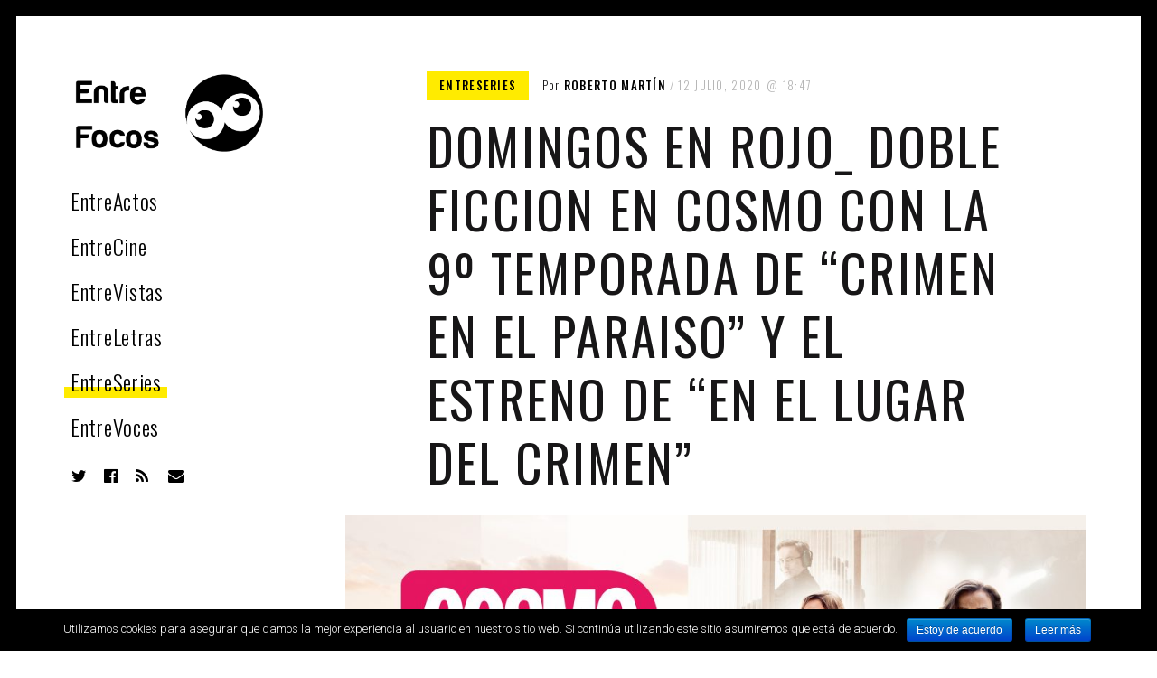

--- FILE ---
content_type: text/html; charset=UTF-8
request_url: https://www.entrefocos.es/series/domingos-en-rojo_-doble-ficcion-en-cosmo-con-la-9o-temporada-de-crimen-en-el-paraiso-y-el-estreno-de-en-el-lugar-del-crimen/
body_size: 10644
content:
<!DOCTYPE html>
<html lang="es-ES" prefix="og: http://ogp.me/ns#">
<head>
<meta charset="UTF-8">
<meta name="viewport" content="width=device-width, initial-scale=1">
<link rel="profile" href="http://gmpg.org/xfn/11">
<link rel="pingback" href="https://www.entrefocos.es/xmlrpc.php">

<title>Domingos en rojo_ Doble ficcion en cosmo con la 9º Temporada de &quot;Crimen en el paraiso&quot; y el estreno de &quot;En el lugar del crimen&quot; - EntreFocos</title>

<!-- This site is optimized with the Yoast SEO plugin v7.9 - https://yoast.com/wordpress/plugins/seo/ -->
<meta name="description" content="Domingos en rojo es la nueva propuesta de Cosmo de este dia que reune la novena temporada de Crimen en el paraiso y el estreno de En el lugar del crimen"/>
<link rel="canonical" href="https://www.entrefocos.es/series/domingos-en-rojo_-doble-ficcion-en-cosmo-con-la-9o-temporada-de-crimen-en-el-paraiso-y-el-estreno-de-en-el-lugar-del-crimen/" />
<meta property="og:locale" content="es_ES" />
<meta property="og:type" content="article" />
<meta property="og:title" content="Domingos en rojo_ Doble ficcion en cosmo con la 9º Temporada de &quot;Crimen en el paraiso&quot; y el estreno de &quot;En el lugar del crimen&quot; - EntreFocos" />
<meta property="og:description" content="Domingos en rojo es la nueva propuesta de Cosmo de este dia que reune la novena temporada de Crimen en el paraiso y el estreno de En el lugar del crimen" />
<meta property="og:url" content="https://www.entrefocos.es/series/domingos-en-rojo_-doble-ficcion-en-cosmo-con-la-9o-temporada-de-crimen-en-el-paraiso-y-el-estreno-de-en-el-lugar-del-crimen/" />
<meta property="og:site_name" content="EntreFocos" />
<meta property="article:publisher" content="http://www.facebook.com/entrefocos" />
<meta property="article:tag" content="cosmopolitan" />
<meta property="article:tag" content="Crimen en el paraiso" />
<meta property="article:tag" content="Domingos en rojo" />
<meta property="article:tag" content="En el lugar del crimen" />
<meta property="article:tag" content="Mujeres" />
<meta property="article:section" content="EntreSeries" />
<meta property="article:published_time" content="2020-07-12T18:47:05+00:00" />
<meta property="og:image" content="https://www.entrefocos.es/wp-content/uploads/2020/07/En-el-lugar-del-crimen-creatividad-horizontal-logo-y-titulo-1024x666.jpg" />
<meta property="og:image:secure_url" content="https://www.entrefocos.es/wp-content/uploads/2020/07/En-el-lugar-del-crimen-creatividad-horizontal-logo-y-titulo-1024x666.jpg" />
<meta property="og:image:width" content="1024" />
<meta property="og:image:height" content="666" />
<meta name="twitter:card" content="summary_large_image" />
<meta name="twitter:description" content="Domingos en rojo es la nueva propuesta de Cosmo de este dia que reune la novena temporada de Crimen en el paraiso y el estreno de En el lugar del crimen" />
<meta name="twitter:title" content="Domingos en rojo_ Doble ficcion en cosmo con la 9º Temporada de &quot;Crimen en el paraiso&quot; y el estreno de &quot;En el lugar del crimen&quot; - EntreFocos" />
<meta name="twitter:site" content="@entrefocos" />
<meta name="twitter:image" content="https://www.entrefocos.es/wp-content/uploads/2020/07/En-el-lugar-del-crimen-creatividad-horizontal-logo-y-titulo.jpg" />
<meta name="twitter:creator" content="@rocinespain" />
<script type='application/ld+json'>{"@context":"https:\/\/schema.org","@type":"Organization","url":"https:\/\/www.entrefocos.es\/","sameAs":["http:\/\/www.facebook.com\/entrefocos","http:\/\/entrefocos","https:\/\/www.youtube.com\/channel\/UCh9YNbzlAMuoa_wEg0a9pRQ","https:\/\/twitter.com\/entrefocos"],"@id":"https:\/\/www.entrefocos.es\/#organization","name":"EntreFocos","logo":"https:\/\/www.entrefocos.es\/wp-content\/uploads\/2017\/11\/png.png"}</script>
<!-- / Yoast SEO plugin. -->

<link rel='dns-prefetch' href='//www.entrefocos.es' />
<link rel='dns-prefetch' href='//v0.wordpress.com' />
<link rel='dns-prefetch' href='//fonts.googleapis.com' />
<link rel='dns-prefetch' href='//s.w.org' />
<link rel="alternate" type="application/rss+xml" title="EntreFocos &raquo; Feed" href="https://www.entrefocos.es/feed/" />
<link rel="alternate" type="application/rss+xml" title="EntreFocos &raquo; RSS de los comentarios" href="https://www.entrefocos.es/comments/feed/" />
		<script type="text/javascript">
			window._wpemojiSettings = {"baseUrl":"https:\/\/s.w.org\/images\/core\/emoji\/11\/72x72\/","ext":".png","svgUrl":"https:\/\/s.w.org\/images\/core\/emoji\/11\/svg\/","svgExt":".svg","source":{"concatemoji":"https:\/\/www.entrefocos.es\/wp-includes\/js\/wp-emoji-release.min.js?ver=4.9.8"}};
			!function(a,b,c){function d(a,b){var c=String.fromCharCode;l.clearRect(0,0,k.width,k.height),l.fillText(c.apply(this,a),0,0);var d=k.toDataURL();l.clearRect(0,0,k.width,k.height),l.fillText(c.apply(this,b),0,0);var e=k.toDataURL();return d===e}function e(a){var b;if(!l||!l.fillText)return!1;switch(l.textBaseline="top",l.font="600 32px Arial",a){case"flag":return!(b=d([55356,56826,55356,56819],[55356,56826,8203,55356,56819]))&&(b=d([55356,57332,56128,56423,56128,56418,56128,56421,56128,56430,56128,56423,56128,56447],[55356,57332,8203,56128,56423,8203,56128,56418,8203,56128,56421,8203,56128,56430,8203,56128,56423,8203,56128,56447]),!b);case"emoji":return b=d([55358,56760,9792,65039],[55358,56760,8203,9792,65039]),!b}return!1}function f(a){var c=b.createElement("script");c.src=a,c.defer=c.type="text/javascript",b.getElementsByTagName("head")[0].appendChild(c)}var g,h,i,j,k=b.createElement("canvas"),l=k.getContext&&k.getContext("2d");for(j=Array("flag","emoji"),c.supports={everything:!0,everythingExceptFlag:!0},i=0;i<j.length;i++)c.supports[j[i]]=e(j[i]),c.supports.everything=c.supports.everything&&c.supports[j[i]],"flag"!==j[i]&&(c.supports.everythingExceptFlag=c.supports.everythingExceptFlag&&c.supports[j[i]]);c.supports.everythingExceptFlag=c.supports.everythingExceptFlag&&!c.supports.flag,c.DOMReady=!1,c.readyCallback=function(){c.DOMReady=!0},c.supports.everything||(h=function(){c.readyCallback()},b.addEventListener?(b.addEventListener("DOMContentLoaded",h,!1),a.addEventListener("load",h,!1)):(a.attachEvent("onload",h),b.attachEvent("onreadystatechange",function(){"complete"===b.readyState&&c.readyCallback()})),g=c.source||{},g.concatemoji?f(g.concatemoji):g.wpemoji&&g.twemoji&&(f(g.twemoji),f(g.wpemoji)))}(window,document,window._wpemojiSettings);
		</script>
		<style type="text/css">
img.wp-smiley,
img.emoji {
	display: inline !important;
	border: none !important;
	box-shadow: none !important;
	height: 1em !important;
	width: 1em !important;
	margin: 0 .07em !important;
	vertical-align: -0.1em !important;
	background: none !important;
	padding: 0 !important;
}
</style>
<link rel='stylesheet' id='cookie-notice-front-css'  href='https://www.entrefocos.es/wp-content/plugins/cookie-notice/css/front.min.css?ver=4.9.8' type='text/css' media='all' />
<link rel='stylesheet' id='patch-font-awesome-style-css'  href='https://www.entrefocos.es/wp-content/themes/patch/assets/css/font-awesome.css?ver=4.3.0' type='text/css' media='all' />
<link rel='stylesheet' id='patch-style-css'  href='https://www.entrefocos.es/wp-content/themes/patch/style.css?ver=4.9.8' type='text/css' media='all' />
<link rel='stylesheet' id='patch-fonts-css'  href='//fonts.googleapis.com/css?family=Roboto%3A500%2C400%2C300%2C500italic%2C400italic%2C300italic%7COswald%3A300%2C400%2C700&#038;subset=latin%2Clatin-ext' type='text/css' media='all' />
<script type='text/javascript' src='https://www.entrefocos.es/wp-includes/js/jquery/jquery.js?ver=1.12.4'></script>
<script type='text/javascript' src='https://www.entrefocos.es/wp-includes/js/jquery/jquery-migrate.min.js?ver=1.4.1'></script>
<script type='text/javascript' src='https://www.entrefocos.es/wp-includes/js/swfobject.js?ver=2.2-20120417'></script>
<script type='text/javascript' src='https://v0.wordpress.com/js/videopress.js?ver=1.09'></script>
<link rel='https://api.w.org/' href='https://www.entrefocos.es/wp-json/' />
<link rel="EditURI" type="application/rsd+xml" title="RSD" href="https://www.entrefocos.es/xmlrpc.php?rsd" />
<link rel="wlwmanifest" type="application/wlwmanifest+xml" href="https://www.entrefocos.es/wp-includes/wlwmanifest.xml" /> 
<meta name="generator" content="WordPress 4.9.8" />
<link rel='shortlink' href='https://www.entrefocos.es/?p=3586' />
		<!-- Custom Logo: hide header text -->
		<style id="custom-logo-css" type="text/css">
			.site-title, .site-description-text {
				position: absolute;
				clip: rect(1px, 1px, 1px, 1px);
			}
		</style>
	<link rel="alternate" type="application/json+oembed" href="https://www.entrefocos.es/wp-json/oembed/1.0/embed?url=https%3A%2F%2Fwww.entrefocos.es%2Fseries%2Fdomingos-en-rojo_-doble-ficcion-en-cosmo-con-la-9o-temporada-de-crimen-en-el-paraiso-y-el-estreno-de-en-el-lugar-del-crimen%2F" />
<link rel="alternate" type="text/xml+oembed" href="https://www.entrefocos.es/wp-json/oembed/1.0/embed?url=https%3A%2F%2Fwww.entrefocos.es%2Fseries%2Fdomingos-en-rojo_-doble-ficcion-en-cosmo-con-la-9o-temporada-de-crimen-en-el-paraiso-y-el-estreno-de-en-el-lugar-del-crimen%2F&#038;format=xml" />
<link rel="icon" href="https://www.entrefocos.es/wp-content/uploads/2017/11/cropped-hd-32x32.jpg" sizes="32x32" />
<link rel="icon" href="https://www.entrefocos.es/wp-content/uploads/2017/11/cropped-hd-192x192.jpg" sizes="192x192" />
<link rel="apple-touch-icon-precomposed" href="https://www.entrefocos.es/wp-content/uploads/2017/11/cropped-hd-180x180.jpg" />
<meta name="msapplication-TileImage" content="https://www.entrefocos.es/wp-content/uploads/2017/11/cropped-hd-270x270.jpg" />
		<style id="customify_output_style">
		.site-logo img, .custom-logo-link img { max-height: 200px; }

.site-title { font-size: 200px; }

.nav--main li{ margin-bottom: 7px; }@media only screen and (min-width: 900px) { .single .nav--main > li,
				.page .nav--main > li,
				.no-posts .nav--main > li{ margin-bottom: 14px; }}
.site-header a, .nav--social a:before { color: #000000; }

.nav--main li:hover > a, .nav--social.nav--social a:hover:before { background-color: #ffeb00; }

.single .hentry,
.single .comments-area,
.single .nocomments, 
.single #respond.comment-respond, 
.page:not(.entry-card) .hentry, 
.page:not(.entry-card) .comments-area, 
.page:not(.entry-card) .nocomments, 
.page:not(.entry-card) #respond.comment-respond, 
.attachment-navigation, .nav-links { max-width: 620px; }

@media only screen and (min-width: 1260px) {.single .site-main, 
		.page:not(.entry-card) .site-main,
		.no-posts .site-main { padding-left: 180px;padding-right: 180px;}.single .entry-image--portrait .entry-featured,
		.single .entry-image--tall .entry-featured, 
		.page:not(.entry-card) .entry-image--portrait .entry-featured, 
		.page:not(.entry-card) .entry-image--tall .entry-featured { margin-left: -180px;}.single .entry-image--landscape .entry-featured,
				.single .entry-image--wide .entry-featured,
				.page:not(.entry-card) .entry-image--landscape .entry-featured,
				.page:not(.entry-card) .entry-image--wide .entry-featured { margin-left: -180px;margin-right: -180px; }}
body { border-width: 18px; }

body:before { height: 18px; }

body { border-color: #000000; }

body:before { background-color: #000000; }

.single .entry-title, .page .entry-title { color: #171617; }

body { color: #3d3e40; }

.single .entry-content a, .page .entry-content a { background-color: #ffeb00; }

.dropcap{
			text-shadow: 2px 2px 0 white, 4px 4px 0 #ffeb00;
}

.entry-card.format-quote .entry-content a{
			box-shadow: inset 0 -3px 0 #ffeb00;
}

h1 a,
.site-title a,
h2 a,
h3 a,
.entry-card.format-quote .entry-content a:hover,
.bypostauthor .comment__author-name:before,
.site-footer a:hover, .test {
			  color: #ffeb00;
			}
			
#bar { fill: #ffeb00; }

.smart-link,
.edit-link a,
.author-info__link,
.comments_add-comment,
.comment .comment-reply-title a,
.page-links a,
:first-child:not(input) ~ .form-submit #submit,
.sidebar .widget a:hover,
.nav--main li[class*="current-menu"] > a,
.highlight,
.sticky .sticky-post,
.nav--social a:hover:before,
.jetpack_subscription_widget input[type="submit"],
.widget_blog_subscription input[type="submit"],
.search-form .search-submit,
div#infinite-handle span:after,
.cat-links,
.entry-format { background-color: #ffeb00; }

::-moz-selection { background-color: #ffeb00; }

::selection { background-color: #ffeb00; }

.sticky .sticky-post:before,
.sticky .sticky-post:after { border-top-color: #ffeb00; }

h1, .site-title a { color: #171617; }

h2 { color: #171617; }

h3 { color: #171617; }

h4 { color: #171617; }

h5 { color: #171617; }

h6 { color: #171617; }

.site-footer { padding-top: 12px; }

.site-footer { padding-bottom: 12px; }


.site-footer { color: #b5b5b5; }

.site-footer a { color: #b5b5b5; }

.entry-card:not(.entry-card--text) .entry-title { color: #000000; }

.entry-card--text .entry-header { background-color: #000000; }


@media only screen and (min-width: 1260px) { 

	.single .site-content, 
.page:not(.entry-card) .site-content, 
.no-posts .site-content { padding: 60px; }

	.grid, .pagination { max-width: 1850px; }

	.layout-grid .site-content { padding-right: 60px; }

}
		</style>
<!-- BEGIN ExactMetrics v5.3.5 Universal Analytics - https://exactmetrics.com/ -->
<script>
(function(i,s,o,g,r,a,m){i['GoogleAnalyticsObject']=r;i[r]=i[r]||function(){
	(i[r].q=i[r].q||[]).push(arguments)},i[r].l=1*new Date();a=s.createElement(o),
	m=s.getElementsByTagName(o)[0];a.async=1;a.src=g;m.parentNode.insertBefore(a,m)
})(window,document,'script','https://www.google-analytics.com/analytics.js','ga');
  ga('create', 'UA-111605982-1', 'auto');
  ga('send', 'pageview');
</script>
<!-- END ExactMetrics Universal Analytics -->
		<script type="text/javascript">
			var customify_font_loader = function () {
				var webfontargs = {
					classes: false,
					events: false
				};
								webfontargs.google = {families: ['Oswald:300:latin-ext,cyrillic,vietnamese,latin','Oswald:regular:latin-ext,cyrillic,vietnamese,latin','Roboto:300:cyrillic-ext,latin-ext,cyrillic,greek,vietnamese,greek-ext,latin','Oswald:500:latin-ext,cyrillic,vietnamese,latin','Oswald:500:latin-ext,cyrillic,vietnamese,latin','Oswald:500:latin-ext,cyrillic,vietnamese,latin','Oswald:200:latin-ext,cyrillic,vietnamese,latin','Oswald:500:latin-ext,cyrillic,vietnamese,latin','Roboto:500:cyrillic-ext,latin-ext,cyrillic,greek,vietnamese,greek-ext,latin','Roboto:500:cyrillic-ext,latin-ext,cyrillic,greek,vietnamese,greek-ext,latin','Oswald:regular:latin-ext,cyrillic,vietnamese,latin']};
								WebFont.load(webfontargs);
			};

			if (typeof WebFont !== 'undefined') { 				customify_font_loader();
			} else { 				var tk = document.createElement('script');
				tk.src = '//ajax.googleapis.com/ajax/libs/webfont/1/webfont.js';
				tk.type = 'text/javascript';

				tk.onload = tk.onreadystatechange = function () {
					customify_font_loader();
				};
				var s = document.getElementsByTagName('script')[0];
				s.parentNode.insertBefore(tk, s);
			}
		</script>
		<style id="customify_fonts_output">
.nav--main a {
font-family: Oswald;
font-weight: 300;
letter-spacing: 0.03em;
text-transform: none;
}

.single .entry-title, .page .entry-title {
font-family: Oswald;
font-weight: normal;
letter-spacing: 0.04em;
text-transform: uppercase;
}

body {
font-family: Roboto;
font-weight: 300;
letter-spacing: 0em;
text-transform: none;
}

blockquote {
font-family: Oswald;
font-weight: 500;
letter-spacing: 0em;
text-transform: uppercase;
}

h1 {
font-family: Oswald;
font-weight: 500;
letter-spacing: 0.04em;
text-transform: uppercase;
}

h2 {
font-family: Oswald;
font-weight: 500;
letter-spacing: 0.04em;
text-transform: uppercase;
}

h3 {
font-family: Oswald;
font-weight: 200;
letter-spacing: 0em;
text-transform: none;
}

h4 {
font-family: Oswald;
font-weight: 500;
letter-spacing: 0.1em;
text-transform: uppercase;
}

h5 {
font-family: Roboto;
font-weight: 500;
letter-spacing: 0.02em;
text-transform: uppercase;
}

.entry-content h6, h6, .h6 {
font-family: Roboto;
font-weight: 500;
letter-spacing: 0.03em;
text-transform: none;
}

.entry-card .entry-title {
font-family: Oswald;
font-weight: normal;
letter-spacing: 0.04em;
text-transform: uppercase;
}
</style></head>

<body class="post-template-default single single-post postid-3586 single-format-standard wp-custom-logo cookies-not-set group-blog has_sidebar">

<div id="page" class="hfeed site">
	<a class="skip-link screen-reader-text" href="#content">Saltar al contenido.</a>

	<div id="content" class="site-content">
		<div class="container">

		

<header id="masthead" class="site-header" role="banner">
	<div class="site-branding">

		<a href="https://www.entrefocos.es/" class="custom-logo-link" rel="home" itemprop="url"><img width="687" height="295" src="https://www.entrefocos.es/wp-content/uploads/2017/12/Logo.png" class="custom-logo" alt="Logotipo EntreFocos" itemprop="logo" srcset="https://www.entrefocos.es/wp-content/uploads/2017/12/Logo.png 687w, https://www.entrefocos.es/wp-content/uploads/2017/12/Logo-300x129.png 300w, https://www.entrefocos.es/wp-content/uploads/2017/12/Logo-640x275.png 640w" sizes="(max-width: 620px) 100vw, (max-width: 899px) 620px, 687px" /></a>
		<div class="site-title">
		<a href="https://www.entrefocos.es/" rel="home">
			EntreFocos		</a>

		</div>
		
			<div class="site-description">
				<span class="site-description-text">Magazine sobre la actualidad cultural, cine, teatro, series, libros, música y arte.</span>
			</div>

		
	</div><!-- .site-branding -->

	<nav id="site-navigation" class="main-navigation" role="navigation">

		<ul id="menu-primary-menu" class="nav nav--main"><li id="menu-item-338" class="menu-item menu-item-type-taxonomy menu-item-object-category menu-item-338"><a href="https://www.entrefocos.es/category/teatro/">EntreActos</a></li>
<li id="menu-item-339" class="menu-item menu-item-type-taxonomy menu-item-object-category menu-item-339"><a href="https://www.entrefocos.es/category/cine/">EntreCine</a></li>
<li id="menu-item-332" class="menu-item menu-item-type-taxonomy menu-item-object-category menu-item-332"><a href="https://www.entrefocos.es/category/entrevistas/">EntreVistas</a></li>
<li id="menu-item-333" class="menu-item menu-item-type-taxonomy menu-item-object-category menu-item-333"><a href="https://www.entrefocos.es/category/libros/">EntreLetras</a></li>
<li id="menu-item-340" class="menu-item menu-item-type-taxonomy menu-item-object-category current-post-ancestor current-menu-parent current-post-parent menu-item-340"><a href="https://www.entrefocos.es/category/series/">EntreSeries</a></li>
<li id="menu-item-341" class="menu-item menu-item-type-taxonomy menu-item-object-category menu-item-341"><a href="https://www.entrefocos.es/category/musica/">EntreVoces</a></li>
</ul>
		<ul id="menu-social-menu" class="nav nav--social"><li id="menu-item-305" class="menu-item menu-item-type-custom menu-item-object-custom menu-item-305"><a href="https://twitter.com/EntreFocos"><span class="screen-reader-text">Twitter</span></a></li>
<li id="menu-item-313" class="menu-item menu-item-type-custom menu-item-object-custom menu-item-313"><a href="https://www.facebook.com/EntreFocos"><span class="screen-reader-text">Facebook</span></a></li>
<li id="menu-item-306" class="menu-item menu-item-type-custom menu-item-object-custom menu-item-306"><a href="https://www.entrefocos.es/feed"><span class="screen-reader-text">Feed</span></a></li>
<li id="menu-item-307" class="menu-item menu-item-type-custom menu-item-object-custom menu-item-307"><a href="mailto:iluminanos@entrefocos.es"><span class="screen-reader-text">Mail</span></a></li>
</ul>
	</nav><!-- #site-navigation -->

</header><!-- #masthead -->


	<div id="primary" class="content-area">
		<main id="main" class="site-main" role="main">

			
<article id="post-3586" class="post-3586 post type-post status-publish format-standard has-post-thumbnail hentry category-series tag-cosmopolitan tag-crimen-en-el-paraiso tag-domingos-en-rojo tag-en-el-lugar-del-crimen tag-mujeres entry-image--landscape">

	
	<header class="entry-header">
		<div class="entry-meta">

			<span class="cat-links"><a href="https://www.entrefocos.es/category/series/" rel="category tag">EntreSeries</a></span>
			<div class="clearfix">

				<span class="byline"> por <span class="author vcard"><a class="url fn n" href="https://www.entrefocos.es/author/rober/">Roberto Martín</a></span></span><span class="posted-on"><a href="https://www.entrefocos.es/series/domingos-en-rojo_-doble-ficcion-en-cosmo-con-la-9o-temporada-de-crimen-en-el-paraiso-y-el-estreno-de-en-el-lugar-del-crimen/" rel="bookmark"><time class="entry-date published updated" datetime="2020-07-12T18:47:05+00:00">12 julio, 2020<span class="entry-time">18:47</span></time></a></span>
			</div>

		</div><!-- .entry-meta -->

		<h1 class="entry-title">Domingos en rojo_ Doble ficcion en cosmo con la 9º Temporada de &#8220;Crimen en el paraiso&#8221; y el estreno de &#8220;En el lugar del crimen&#8221;</h1>
	</header><!-- .entry-header -->

	
		<div class="entry-featured  entry-thumbnail">

			<img width="1024" height="666" src="https://www.entrefocos.es/wp-content/uploads/2020/07/En-el-lugar-del-crimen-creatividad-horizontal-logo-y-titulo-1024x666.jpg" class="attachment-patch-single-image size-patch-single-image wp-post-image" alt="" srcset="https://www.entrefocos.es/wp-content/uploads/2020/07/En-el-lugar-del-crimen-creatividad-horizontal-logo-y-titulo-1024x666.jpg 1024w, https://www.entrefocos.es/wp-content/uploads/2020/07/En-el-lugar-del-crimen-creatividad-horizontal-logo-y-titulo-300x195.jpg 300w, https://www.entrefocos.es/wp-content/uploads/2020/07/En-el-lugar-del-crimen-creatividad-horizontal-logo-y-titulo-768x499.jpg 768w, https://www.entrefocos.es/wp-content/uploads/2020/07/En-el-lugar-del-crimen-creatividad-horizontal-logo-y-titulo-640x416.jpg 640w, https://www.entrefocos.es/wp-content/uploads/2020/07/En-el-lugar-del-crimen-creatividad-horizontal-logo-y-titulo-769x500.jpg 769w" sizes="(max-width: 679px) 100vw, (max-width: 899px) 668px, (max-width: 1079px) 50vw, (max-width: 1259px) 620px, (max-width: 1449px) 66vw, 980px" />
		</div>

	
	<div class="entry-content">

		<h2>Domingos en rojo: CRÍMENES, casos espeluznantes y entretenidos para estas noches veraniegas en Cosmo.</h2>
<p>Los domingos suelen ser el día del fin de semana más duro ya que al día siguente tenemos que volver a nuestra vida diaria, ahora gracias a <strong>Cosmo</strong> la transición será mas liviana, gracias a los<strong> Domingos en rojo</strong>. Una propuesta que une a lo mejor de la ficción de detectives y asesinatos,  donde se estrenará la 9º temporada de<em> Crimen en el paraiso</em> y el estreno de <em>En el lugar del crimen.</em></p>
<p>&nbsp;</p>
<p><strong>Sinopsis<span class="alignnone"><img class="alignnone size-large wp-image-3588" src="https://www.entrefocos.es/wp-content/uploads/2020/07/Creatividad-logo-titulo-hora-vertical-709x1024.jpg" alt="" width="709" height="1024" srcset="https://www.entrefocos.es/wp-content/uploads/2020/07/Creatividad-logo-titulo-hora-vertical-709x1024.jpg 709w, https://www.entrefocos.es/wp-content/uploads/2020/07/Creatividad-logo-titulo-hora-vertical-208x300.jpg 208w, https://www.entrefocos.es/wp-content/uploads/2020/07/Creatividad-logo-titulo-hora-vertical-768x1109.jpg 768w, https://www.entrefocos.es/wp-content/uploads/2020/07/Creatividad-logo-titulo-hora-vertical-640x924.jpg 640w, https://www.entrefocos.es/wp-content/uploads/2020/07/Creatividad-logo-titulo-hora-vertical-1024x1479.jpg 1024w, https://www.entrefocos.es/wp-content/uploads/2020/07/Creatividad-logo-titulo-hora-vertical-346x500.jpg 346w" sizes="(max-width: 620px) 100vw, (max-width: 899px) 620px, 709px" /></span></strong></p>
<p><strong>9º temporada Crimen en el paraiso (Domingos a las 21:30)</strong></p>
<p>En esta novena temporada, el detective Jack Mooney parece haberse establecido en la vida de la maravillosa isla de Saint Marie, pero la tranquilidad no durará mucho tiempo. Desde un aparente asesino en serie en la víspera de Año Nuevo, hasta el hallazgo de una artista que ha sido envenenada en su estudio, esta temporada los casos se van a complicar más que nunca. Además, seremos testigos de un inesperado romance y de la llegada de un nuevo miembro al equipo</p>
<p><strong>En el lugar del crimen (Domingos 22:30)</strong></p>
<p><img class="size-large wp-image-3589" src="https://www.entrefocos.es/wp-content/uploads/2020/07/EN-EL-LUGAR-DEL-CIRMEN-Episodio-1-11-1024x683.jpg" alt="" width="980" height="654" srcset="https://www.entrefocos.es/wp-content/uploads/2020/07/EN-EL-LUGAR-DEL-CIRMEN-Episodio-1-11-1024x683.jpg 1024w, https://www.entrefocos.es/wp-content/uploads/2020/07/EN-EL-LUGAR-DEL-CIRMEN-Episodio-1-11-300x200.jpg 300w, https://www.entrefocos.es/wp-content/uploads/2020/07/EN-EL-LUGAR-DEL-CIRMEN-Episodio-1-11-768x512.jpg 768w, https://www.entrefocos.es/wp-content/uploads/2020/07/EN-EL-LUGAR-DEL-CIRMEN-Episodio-1-11-640x427.jpg 640w, https://www.entrefocos.es/wp-content/uploads/2020/07/EN-EL-LUGAR-DEL-CIRMEN-Episodio-1-11-750x500.jpg 750w" sizes="(max-width: 620px) 100vw, (max-width: 899px) 620px, 764px" /></p>
<p>&nbsp;</p>
<p>Con estilos de investigación y antecedentes divergentes, las detectives de <strong>Dresden Henni Sieland y Karin Gorniak</strong> se complementan y a la vez llegan al límite tanto en lo profesional como en lo personal. Pero, a pesar de sus enfoques a menudo poco convencionales, las dos siempre sabrán qué es lo que deben hacer.</p>
<p><strong>Critica</strong></p>
<p><span class="alignnone"><img class="alignnone size-full wp-image-450" src="https://www.entrefocos.es/wp-content/uploads/2018/01/Foquitos-Cuatro.png" alt="" width="677" height="145" srcset="https://www.entrefocos.es/wp-content/uploads/2018/01/Foquitos-Cuatro.png 677w, https://www.entrefocos.es/wp-content/uploads/2018/01/Foquitos-Cuatro-300x64.png 300w, https://www.entrefocos.es/wp-content/uploads/2018/01/Foquitos-Cuatro-640x137.png 640w" sizes="(max-width: 620px) 100vw, (max-width: 899px) 620px, 677px" /></span></p>
<p>No es novedad que<strong> Cosmo</strong> se esfuerce en traernos producciones de toda Europa para deleitarnos a todos con una ficción original y sorprendente. <em>Crimen en el </em><i>paraíso</i> ya es uno de los clásicos de la cadena que encima también contará con una décima temporada que llegará el próximo año.</p>
<p>En el lugar del crimen es una entretenida serie que completa ese domingo lleno de crímenes y emoción. Una serie de origen alemán donde en el primer capitulo destaca la originalidad de la trama y por supuesto el buen equipo que hacen este par de detectives, que por primera vez dentro de esta serie (una serie que lleva ya 50 años de emisión con diferentes detectives) reúne a dos mujeres.</p>
<p><strong>Recomendada para:</strong> Los que sabemos que el domingo es  buen día para ver buenas ficciones, en esa ocasión enfocadas al crimen que nos darán unas noches veraniegas teñidas de rojo</p>

		
	</div><!-- .entry-content -->

	<footer class="entry-footer">

		<span class="screen-reader-text">Etiquetado con:</span><span class="tags-links"><a href="https://www.entrefocos.es/tag/cosmopolitan/" rel="tag">cosmopolitan</a> <a href="https://www.entrefocos.es/tag/crimen-en-el-paraiso/" rel="tag">Crimen en el paraiso</a> <a href="https://www.entrefocos.es/tag/domingos-en-rojo/" rel="tag">Domingos en rojo</a> <a href="https://www.entrefocos.es/tag/en-el-lugar-del-crimen/" rel="tag">En el lugar del crimen</a> <a href="https://www.entrefocos.es/tag/mujeres/" rel="tag">Mujeres</a></span>
<aside class="author-info  media" itemscope itemtype="http://schema.org/Person">
	<div class="author-info__avatar  media__img">

		<img alt='' src='https://secure.gravatar.com/avatar/d147e9b54e169996c0897b57c6c604ad?s=120&#038;d=mm&#038;r=g' srcset='https://secure.gravatar.com/avatar/d147e9b54e169996c0897b57c6c604ad?s=240&#038;d=mm&#038;r=g 2x' class='avatar avatar-120 photo' height='120' width='120' />
	</div>
	<div class="author-info__description  media__body">
		<h3 class="author-info__title">Roberto Martín</h3>
		<a class="author-info__link" href="https://www.entrefocos.es/author/rober/" rel="author" title="Ver todas las entradas de Roberto Martín">Todas las entradas</a>
		<p class="author-info__bio" itemprop="description"></p>

		
	</div><!-- .author__description -->
</aside><!-- .author__info -->

	</footer><!-- .entry-footer -->
</article><!-- #post-## -->
		</main><!-- #main -->
	</div><!-- #primary -->


<div id="secondary" class="sidebar" role="complementary">

	
</div><!-- #secondary -->		</div><!-- .container -->
	</div><!-- #content -->

	<footer id="colophon" class="site-footer" role="contentinfo">
		<div class="site-info">

			 <a href="https://pixelgrade.com/themes/patch/" title="Patch - A Newspaper-Inspired WordPress Theme" rel="theme">Patch Theme</a> <span>by</span> <a href="https://pixelgrade.com" title="The PixelGrade Website" rel="designer">PixelGrade</a>
		</div><!-- .site-info
		--><div class="back-to-top-wrapper">
			<a href="#top" class="back-to-top-button"><svg width="10px" height="19px" viewBox="0 0 10 19" version="1.1" xmlns="http://www.w3.org/2000/svg" xmlns:xlink="http://www.w3.org/1999/xlink">
	<defs></defs>
	<g id="Page-1" stroke="none" stroke-width="1" fill="none" fill-rule="evenodd">
		<g id="Rectangle-2-+--">
			<rect id="bar" fill="#ffde00" x="0" y="0" width="10" height="3"></rect>
			<path d="M5,5.953125 L9,12 L1,12 L5,5.953125 Z M4,12 L6,12 L6,19 L4,19 L4,12 Z" id="arrow" fill="#FFFFFF"></path>
		</g>
	</g>
</svg></a>
		</div><!--
		--><nav class="footer-menu"><h5 class="screen-reader-text">Navegación a pie de página</h5><ul id="menu-footer-menu" class="nav  nav--footer"><li id="menu-item-304" class="menu-item menu-item-type-post_type menu-item-object-page menu-item-304"><a href="https://www.entrefocos.es/style-guide/">Style Guide</a></li>
<li id="menu-item-315" class="menu-item menu-item-type-post_type menu-item-object-page menu-item-315"><a href="https://www.entrefocos.es/about/">About</a></li>
</ul></nav>	</footer><!-- #colophon -->
	<div class="overlay--search">
		<div class="overlay__wrapper">
			<form role="search" method="get" class="search-form" action="https://www.entrefocos.es/">
				<label>
					<span class="screen-reader-text">Buscar:</span>
					<input type="search" class="search-field" placeholder="Buscar &hellip;" value="" name="s" title="Buscar:" />
				</label>
				<button class="search-submit"><i class="fa fa-search"></i></button>
			</form>			<p>Escribe arriba los términos de tu búsqueda y presiona “Intro” para buscar o “Esc” para cancelar.</p>
		</div>
		<b class="overlay__close"></b>
	</div>
</div><!-- #page -->

<div class="mobile-header">
	<div class="mobile-header-wrapper">
		<button class="navigation__trigger  js-nav-trigger">
			<i class="fa fa-bars"></i><span class="screen-reader-text">Menu</span>
		</button>
		<button class="nav__item--search  search__trigger">
			<i class="fa fa-search"></i>
		</button>
	</div>
</div>

<script type='text/javascript'>
/* <![CDATA[ */
var cnArgs = {"ajaxurl":"https:\/\/www.entrefocos.es\/wp-admin\/admin-ajax.php","hideEffect":"fade","onScroll":"yes","onScrollOffset":"100","cookieName":"cookie_notice_accepted","cookieValue":"true","cookieTime":"2592000","cookiePath":"\/","cookieDomain":"","redirection":"","cache":"","refuse":"no","revoke_cookies":"0","revoke_cookies_opt":"automatic","secure":"1"};
/* ]]> */
</script>
<script type='text/javascript' src='https://www.entrefocos.es/wp-content/plugins/cookie-notice/js/front.min.js?ver=1.2.44'></script>
<script type='text/javascript' src='https://www.entrefocos.es/wp-includes/js/imagesloaded.min.js?ver=3.2.0'></script>
<script type='text/javascript' src='https://www.entrefocos.es/wp-includes/js/masonry.min.js?ver=3.3.2'></script>
<script type='text/javascript' src='https://www.entrefocos.es/wp-content/themes/patch/assets/js/imagesloaded.js?ver=3.1.8'></script>
<script type='text/javascript' src='https://www.entrefocos.es/wp-content/themes/patch/assets/js/velocity.js?ver=1.2.2'></script>
<script type='text/javascript' src='https://www.entrefocos.es/wp-content/themes/patch/assets/js/magnificpopup.js?ver=1.0.0'></script>
<script type='text/javascript' src='https://www.entrefocos.es/wp-content/themes/patch/assets/js/main.js?ver=1.0.2'></script>
<script type='text/javascript' src='https://www.entrefocos.es/wp-includes/js/wp-embed.min.js?ver=4.9.8'></script>

			<div id="cookie-notice" role="banner" class="cn-bottom bootstrap" style="color: #fff; background-color: #000;"><div class="cookie-notice-container"><span id="cn-notice-text">Utilizamos cookies para asegurar que damos la mejor experiencia al usuario en nuestro sitio web. Si continúa utilizando este sitio asumiremos que está de acuerdo.</span><a href="#" id="cn-accept-cookie" data-cookie-set="accept" class="cn-set-cookie cn-button bootstrap button">Estoy de acuerdo</a><a href="https://www.iubenda.com/privacy-policy/41497609" target="_blank" id="cn-more-info" class="cn-more-info cn-button bootstrap button">Leer más</a>
				</div>
				
			</div>
</body>
</html>